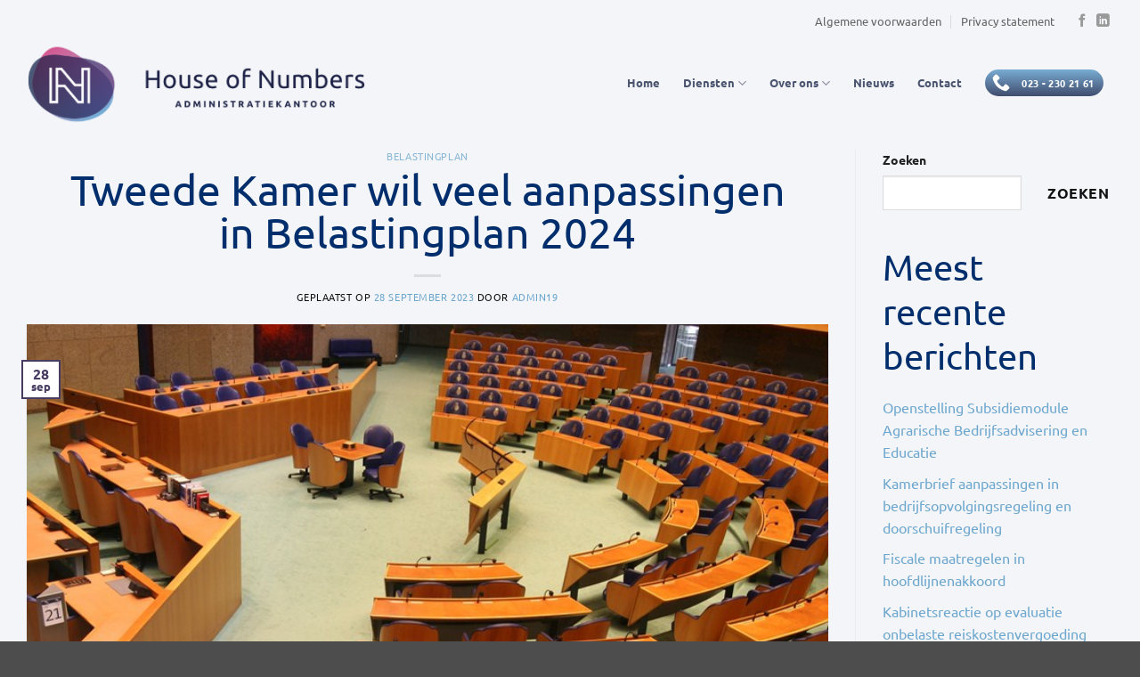

--- FILE ---
content_type: text/css
request_url: https://hb.wpmucdn.com/houseofnumbers.nl/486ae40e-7339-4e93-8455-4b73e25def3d.css
body_size: -113
content:
/**handles:flatsome-ninjaforms**/
.honeypot-wrap,.hp-wrap,.ninja-forms-required-items{display:none}.nf-form-layout .nf-field-element input,.nf-form-layout .nf-field-element select{height:2.7em}.ninja-forms-field-error,.ninja-forms-response-msg .ninja-forms-error-msg{color:red}